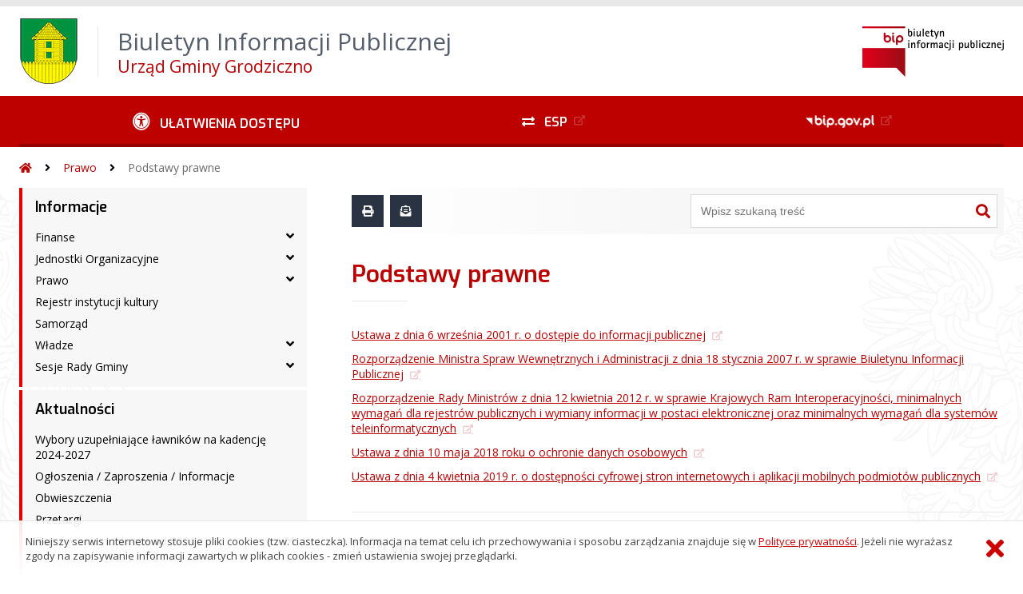

--- FILE ---
content_type: text/html; charset=UTF-8
request_url: https://grodziczno.biuletyn.net/?bip=1&cid=6&bsc=N
body_size: 47091
content:
<!DOCTYPE HTML>
<html lang="pl">
<head>
<meta charset="UTF-8">
<meta name="Viewport" content="width=device-width, initial-scale=1.0, maximum-scale=2.0">
<meta name="HandheldFriendly" content="True">
<link rel="preload" href="lib/jquery-3.6.0/jquery-3.6.0.min.js" as="script"><script src="lib/jquery-3.6.0/jquery-3.6.0.min.js"></script>
<link rel="preload" href="lib/core.js" as="script"><script src="lib/core.js?20220920"></script>
<link rel="preload" href="lib/advajax.js" as="script"><script src="lib/advajax.js"></script>
<link rel="preload" href="lib/js_functions.js" as="script"><script src="lib/js_functions.js"></script>
<link rel="preload" href="css/fontawesome-free-5.10.0-web/css/fontawesome.min.css" as="style"><link rel="stylesheet" href="css/fontawesome-free-5.10.0-web/css/fontawesome.min.css">
<link rel="preload" href="css/fontawesome-free-5.10.0-web/webfonts/fa-solid-900.woff2" as="font" type="font/woff2">
<link rel="preload" href="css/fontawesome-free-5.10.0-web/webfonts/fa-brands-400.woff2" as="font" type="font/woff2">
<link rel="preload" href="css/fontawesome-free-5.10.0-web/css/brands.min.css" as="style"><link rel="stylesheet" href="css/fontawesome-free-5.10.0-web/css/brands.min.css">
<link rel="preload" href="css/fontawesome-free-5.10.0-web/css/solid.min.css" as="style"><link rel="stylesheet" href="css/fontawesome-free-5.10.0-web/css/solid.min.css">
<link rel="preconnect" href="https://fonts.googleapis.com">
<link rel="preconnect" href="https://fonts.gstatic.com" crossorigin>
<link rel="preload" href="https://fonts.googleapis.com/css2?family=Archivo+Black&amp;family=Exo:ital,wght@0,300;0,400;0,500;0,600;0,700;0,800;0,900;1,300;1,400;1,500;1,600;1,700;1,800;1,900&amp;family=Open+Sans:ital,wght@0,300;0,400;0,600;0,700;0,800;1,300;1,400;1,600;1,700;1,800&amp;display=swap" as="style">
<link href="https://fonts.googleapis.com/css2?family=Archivo+Black&amp;family=Exo:ital,wght@0,300;0,400;0,500;0,600;0,700;0,800;0,900;1,300;1,400;1,500;1,600;1,700;1,800;1,900&amp;family=Open+Sans:ital,wght@0,300;0,400;0,600;0,700;0,800;1,300;1,400;1,600;1,700;1,800&amp;display=swap" rel="stylesheet">
<link rel="preload" href="css/app.css?20221024" as="style"><link rel="stylesheet" type="text/css" href="css/app.css?20221024">
<link rel="preload" href="css/aktualnosci.css?20220920" as="style"><link rel="stylesheet" type="text/css" href="css/aktualnosci.css?20220920">
<link rel="preload" href="css/form.css?20220920" as="style"><link rel="stylesheet" type="text/css" href="css/form.css?20220920">
<link rel="preload" href="css/menu-dol.css?20220920" as="style"><link rel="stylesheet" type="text/css" href="css/menu-dol.css?20220920">
<link rel="preload" href="css/menu-gora.css?20220920" as="style"><link rel="stylesheet" type="text/css" href="css/menu-gora.css?20220920">
<link rel="preload" href="css/menu-lewe.css?20220920" as="style"><link rel="stylesheet" type="text/css" href="css/menu-lewe.css?20220920">
<link rel="preload" href="css/menu-mobilne.css?20220920" as="style"><link rel="stylesheet" type="text/css" href="css/menu-mobilne.css?20220920">
<link rel="preload" href="css/menu-wysuwane.css?20220920" as="style"><link rel="stylesheet" type="text/css" href="css/menu-wysuwane.css?20220920">
<link rel="preload" href="css/polec.css?20220920" as="style"><link rel="stylesheet" type="text/css" href="css/polec.css?20220920">
<link rel="preload" href="css/popup.css?20220920" as="style"><link rel="stylesheet" type="text/css" href="css/popup.css?20220920">
<link rel="preload" href="css/skiplinki.css?20220920" as="style"><link rel="stylesheet" type="text/css" href="css/skiplinki.css?20220920">
<link rel="preload" href="css/stopka.css?20220920" as="style"><link rel="stylesheet" type="text/css" href="css/stopka.css?20220920">
<link rel="preload" href="css/trak.css?20220920" as="style"><link rel="stylesheet" type="text/css" href="css/trak.css?20220920">
<link rel="preload" href="css/szkielet.css" as="style"><link rel="stylesheet" type="text/css" href="css/szkielet.css?20220920">
<link rel="preload" href="css/tresc.css?20220920" as="style"><link rel="stylesheet" type="text/css" href="css/tresc.css?20220920">
<link rel="preload" href="css/rwd.css?20220920" as="style"><link rel="stylesheet" type="text/css" href="css/rwd.css?20220920">
<link rel="preload" href="css/kolor.css?20221024" as="style"><link rel="stylesheet" type="text/css" href="css/kolor.css?20221024">
<meta property="og:url" content="http:grodziczno.biuletyn.net">
<meta property="og:type" content="website">
<meta property="og:title" content="Biuletyn Informacji Publicznej Urząd Gminy Grodziczno">
<meta property="og:description" content="Podstawy prawne - BIP - Urząd Gminy Grodziczno">
<meta property="og:image" content="pwa/share.jpg">
<link rel="icon" type="image/png" sizes="64x64" href="gfx/icon-64.png">
<link rel="alternate" type="application/rss+xml" title="Biuletyn Informacji Publicznej Urząd Gminy Grodziczno" href="fls/bip_pliki/rss.xml">
<meta name="Keywords" content="">
<meta name="Description" content="Biuletyn Informacji Publicznej Urząd Gminy Grodziczno">
<title>Podstawy prawne, bieżące, menu 6 - BIP - Urząd Gminy Grodziczno</title>
</head>

<body>
	<span id="skip-start">Początek strony</span>
	<div class="skiplinki">
		<div><a href="#skip-start" accesskey="0">Wróć na początek strony <strong>Control</strong>+<strong>Option</strong>+<strong>0</strong></a></div>
		<div><a href="#skip-wyszukiwarka" accesskey="1">Przejdź do wyszukiwarki <strong>Control</strong>+<strong>Option</strong>+<strong>1</strong></a></div>
		<div><a href="#skip-tresc" accesskey="2">Przejdź do treści głównej <strong>Control</strong>+<strong>Option</strong>+<strong>2</strong></a></div>
		<div><a href="#skip-stopka" accesskey="3">Przejdź do danych kontaktowych <strong>Control</strong>+<strong>Option</strong>+<strong>3</strong></a></div>
		<div><a href="#skip-menugora" accesskey="4">Przejdź do menu górnego <strong>Control</strong>+<strong>Option</strong>+<strong>4</strong></a></div>
		<div><a href="#skip-menulewe" accesskey="5">Przejdź do menu lewego <strong>Control</strong>+<strong>Option</strong>+<strong>5</strong></a></div>
		<div><a href="#skip-menudol" accesskey="6">Przejdź do menu dolnego <strong>Control</strong>+<strong>Option</strong>+<strong>6</strong></a></div>
				<div><a href="?bip=1&amp;cid=10&amp;bsc=N" accesskey="8">Przejdź do mapy serwisu <strong>Control</strong>+<strong>Option</strong>+<strong>8</strong></a></div>
	</div>

  
	<span id="skip-menubok">Menu wysuwane</span>
	<nav class="menu-wysuwane">
		</nav>

	<div class="strona">
		<div class="pasek-gora">
			<div class="menu-mobile-button">
				<div class="hamburger"><span></span><span></span><span></span><span></span></div>
				<div>Menu</div>
			</div>
			<div class="logo-bip-mobilne"></div>
		</div>
		<header>
			<a class="logo-gora" href="//grodziczno.biuletyn.net" title="Odnośnik do strony startowej">
							<img src="gfx/herb.png" alt="Herb podmiotu">
							<span>
					<span>Biuletyn Informacji Publicznej</span>
					<strong>Urząd Gminy Grodziczno</strong>
				</span>
			</a>
			<div class="logo-bip-podstawowe"></div>
		</header>

		<span id="skip-menugora">Menu góra</span>
		<nav class="menu-gora-tlo" id="menu-gora">
			<ul class="menu-gora-1-poziom">
				<li>
          <button id="ulatwienia-dostepu"><span>Ułatwienia dostępu</span></button>
          <ul class="menu-gora-2-poziom">
          <li><button id="zmien-schemat" data-schemat="kontrast/"><span>Wersja kontrastowa</span></button></li>
          <li><button id="wielkosc-czcionki"><span>Powiększ czcionkę</span></button></li>
          <li><button id="odstep-akapity"><span>Odstępy między wierszami i akapitami</span></button></li>
          <li><button id="odstep-znaki"><span>Odstępy między wyrazami i znakami</span></button></li>
          <li><button id="wyroznienie-odnosnikow"><span>Wyróżnienie odnośników i przycisków</span></button></li>
          <li><button id="wyczysc-ustawienia"><span>Wyczyść ustawienia</span></button></li>
          </ul>
        </li>
				<li><a href="http://epuap.gov.pl" target="_blank" rel="external nofollow noreferrer" title="Odnośnik do zewnętrznej strony otworzy się w nowym oknie"><span class="menu-gora-1-poziom-esp">ESP</span></a></li>
				<li><a href="https://www.gov.pl/web/bip" target="_blank" rel="external nofollow noreferrer" title="Odnośnik do zewnętrznej strony otworzy się w nowym oknie"><img src="gfx/www_bip_kontrast.png" alt="Logo BIP"><span></span></a></li>
			</ul>
		</nav>

		<div class="trak-tlo">
			<a href="//grodziczno.biuletyn.net" title="Odnośnik do strony startowej"><em class="fas fa-home"></em><span>Strona startowa</span></a>
	<em class="fas fa-angle-right"></em><a href="?bip=1&amp;cid=20">Prawo</a>	<em class="fas fa-angle-right"></em><a href="?bip=1&amp;cid=6">Podstawy prawne</a>		</div>

		<main>
			<div class="main_srodek">
				<aside class="menu-lewe-tlo">
					<span id="skip-menulewe">Menu lewe</span>
					<nav class="menu-lewe" id="menu-lewe">
						<ul class="menu-lewe-1-poziom">
							<li class="rozwijka"><a href="?bip=1&amp;cid=1225&amp;bsc=N">Informacje</a>
<ul>
<li class="rozwijka"><a href="?bip=1&amp;cid=1186&amp;bsc=N">Finanse</a>
<ul>
<li><a href="?bip=1&amp;cid=1216&amp;bsc=N">Sprawozdania budżetowe oraz sprawozdania w zakresie operacji finansowych</a></li>
<li class="rozwijka"><a href="?bip=1&amp;cid=1299&amp;bsc=N">Sprawozdania finansowe</a>
<ul>
<li class="rozwijka"><a href="?bip=1&amp;cid=1300&amp;bsc=N">2018</a>
<ul>
<li><a href="?bip=1&amp;cid=1301&amp;bsc=N">Gmina Grodziczno</a></li>
<li><a href="?bip=1&amp;cid=1302&amp;bsc=N">Urząd Gminy w Grodzicznie</a></li>
<li><a href="?bip=1&amp;cid=1303&amp;bsc=N">Szkoła Podstawowa w Boleszynie</a></li>
<li><a href="?bip=1&amp;cid=1304&amp;bsc=N">Szkoła Podstawowa w Mrocznie</a></li>
<li><a href="?bip=1&amp;cid=1305&amp;bsc=N">Szkoła Podstawowa w Nowym Grodzicznie</a></li>
<li><a href="?bip=1&amp;cid=1306&amp;bsc=N">Szkoła Podstawowa w Zajączkowie</a></li>
<li><a href="?bip=1&amp;cid=1307&amp;bsc=N">Szkoła Podstawowa w Zwiniarzu</a></li>
</ul>
</li>
<li class="rozwijka"><a href="?bip=1&amp;cid=1337&amp;bsc=N">2019</a>
<ul>
<li><a href="?bip=1&amp;cid=1338&amp;bsc=N">Gmina Grodziczno</a></li>
<li><a href="?bip=1&amp;cid=1339&amp;bsc=N">Urząd Gminy w Grodzicznie</a></li>
<li><a href="?bip=1&amp;cid=1340&amp;bsc=N">Szkoła Podstawowa w Boleszynie</a></li>
<li><a href="?bip=1&amp;cid=1341&amp;bsc=N">Szkoła Podstawowa w Mrocznie</a></li>
<li><a href="?bip=1&amp;cid=1342&amp;bsc=N">Szkoła Podstawowa w Nowym Grodzicznie</a></li>
<li><a href="?bip=1&amp;cid=1343&amp;bsc=N">Szkoła Podstawowa w Zajączkowie</a></li>
<li><a href="?bip=1&amp;cid=1344&amp;bsc=N">Szkoła Podstawowa w Zwiniarzu</a></li>
<li><a href="?bip=1&amp;cid=1345&amp;bsc=N">GOPS Grodziczno</a></li>
</ul>
</li>
<li class="rozwijka"><a href="?bip=1&amp;cid=1373&amp;bsc=N">2020</a>
<ul>
<li><a href="?bip=1&amp;cid=1374&amp;bsc=N">Gmina Grodziczno</a></li>
<li><a href="?bip=1&amp;cid=1375&amp;bsc=N">Urząd Gminy w Grodzicznie</a></li>
<li><a href="?bip=1&amp;cid=1376&amp;bsc=N">Szkoła Podstawowa w Boleszynie</a></li>
<li><a href="?bip=1&amp;cid=1377&amp;bsc=N">Szkoła Podstawowa w Mrocznie</a></li>
<li><a href="?bip=1&amp;cid=1378&amp;bsc=N">Szkoła Podstawowa w Nowym Grodzicznie</a></li>
<li><a href="?bip=1&amp;cid=1379&amp;bsc=N">Szkoła Podstawowa w Zajączkowie</a></li>
<li><a href="?bip=1&amp;cid=1380&amp;bsc=N">Szkoła Podstawowa w Zwiniarzu</a></li>
<li><a href="?bip=1&amp;cid=1381&amp;bsc=N">GOPS Grodziczno</a></li>
</ul>
</li>
<li class="rozwijka"><a href="?bip=1&amp;cid=1389&amp;bsc=N">2021</a>
<ul>
<li><a href="?bip=1&amp;cid=1390&amp;bsc=N">Gmina Grodziczno</a></li>
<li><a href="?bip=1&amp;cid=1391&amp;bsc=N">Urząd Gminy w Grodzicznie</a></li>
<li><a href="?bip=1&amp;cid=1392&amp;bsc=N">Szkoła Podstawowa w Boleszynie</a></li>
<li><a href="?bip=1&amp;cid=1393&amp;bsc=N">Szkoła Podstawowa w Mrocznie</a></li>
<li><a href="?bip=1&amp;cid=1394&amp;bsc=N">Szkoła Podstawowa w Nowym Grodzicznie</a></li>
<li><a href="?bip=1&amp;cid=1395&amp;bsc=N">Szkoła Podstawowa w Zajączkowie</a></li>
<li><a href="?bip=1&amp;cid=1396&amp;bsc=N">Szkoła Podstawowa w Zwiniarzu</a></li>
<li><a href="?bip=1&amp;cid=1397&amp;bsc=N">GOPS Grodziczno</a></li>
</ul>
</li>
<li class="rozwijka"><a href="?bip=1&amp;cid=1402&amp;bsc=N">2022</a>
<ul>
<li><a href="?bip=1&amp;cid=1403&amp;bsc=N">Gmina Grodziczno</a></li>
<li><a href="?bip=1&amp;cid=1404&amp;bsc=N">Urząd Gminy w Grodzicznie</a></li>
<li><a href="?bip=1&amp;cid=1405&amp;bsc=N">Szkoła Podstawowa w Boleszynie</a></li>
<li><a href="?bip=1&amp;cid=1406&amp;bsc=N">Szkoła Podstawowa w Mrocznie</a></li>
<li><a href="?bip=1&amp;cid=1407&amp;bsc=N">Szkoła Podstawowa w Nowym Grodzicznie</a></li>
<li><a href="?bip=1&amp;cid=1408&amp;bsc=N">Szkoła Podstawowa w Zajączkowie</a></li>
<li><a href="?bip=1&amp;cid=1409&amp;bsc=N">Szkoła Podstawowa w Zwiniarzu</a></li>
<li><a href="?bip=1&amp;cid=1410&amp;bsc=N">GOPS Grodziczno</a></li>
</ul>
</li>
<li class="rozwijka"><a href="?bip=1&amp;cid=1426&amp;bsc=N">2023</a>
<ul>
<li><a href="?bip=1&amp;cid=1427&amp;bsc=N">Gmina Grodziczno</a></li>
<li><a href="?bip=1&amp;cid=1428&amp;bsc=N">Urząd Gminy w Grodzicznie</a></li>
<li><a href="?bip=1&amp;cid=1429&amp;bsc=N">Szkoła Podstawowa w Boleszynie</a></li>
<li><a href="?bip=1&amp;cid=1430&amp;bsc=N">Szkoła Podstawowa w Mrocznie</a></li>
<li><a href="?bip=1&amp;cid=1431&amp;bsc=N">Szkoła Podstawowa w Nowym Grodzicznie</a></li>
<li><a href="?bip=1&amp;cid=1432&amp;bsc=N">Szkoła Podstawowa w Zajączkowie</a></li>
<li><a href="?bip=1&amp;cid=1433&amp;bsc=N">Szkoła Podstawowa w Zwiniarzu</a></li>
<li><a href="?bip=1&amp;cid=1434&amp;bsc=N">GOPS Grodziczno</a></li>
</ul>
</li>
<li class="rozwijka"><a href="?bip=1&amp;cid=1447&amp;bsc=N">2024</a>
<ul>
<li><a href="?bip=1&amp;cid=1448&amp;bsc=N">Gmina Grodziczno</a></li>
<li><a href="?bip=1&amp;cid=1449&amp;bsc=N">Urząd Gminy w Grodzicznie</a></li>
<li><a href="?bip=1&amp;cid=1450&amp;bsc=N">Szkoła Podstawowa w Boleszynie</a></li>
<li><a href="?bip=1&amp;cid=1451&amp;bsc=N">Szkoła Podstawowa w Mrocznie</a></li>
<li><a href="?bip=1&amp;cid=1452&amp;bsc=N">Szkoła Podstawowa w Nowym Grodzicznie</a></li>
<li><a href="?bip=1&amp;cid=1453&amp;bsc=N">Szkoła Podstawowa w Zajączkowie</a></li>
<li><a href="?bip=1&amp;cid=1454&amp;bsc=N">Szkoła Podstawowa w Zwiniarzu</a></li>
<li><a href="?bip=1&amp;cid=1455&amp;bsc=N">GOPS Grodziczno</a></li>
</ul>
</li>
</ul>
</li>
<li><a href="?bip=1&amp;cid=1187&amp;bsc=N">Budżet 2004</a></li>
<li><a href="?bip=1&amp;cid=1205&amp;bsc=N">Budżet 2005</a></li>
<li><a href="?bip=1&amp;cid=1206&amp;bsc=N">Budżet 2006</a></li>
<li><a href="?bip=1&amp;cid=1213&amp;bsc=N">Budżet 2007</a></li>
<li><a href="?bip=1&amp;cid=1214&amp;bsc=N">Budżet 2008</a></li>
<li><a href="?bip=1&amp;cid=1223&amp;bsc=N">Budżet 2009</a></li>
<li><a href="?bip=1&amp;cid=1224&amp;bsc=N">Budżet 2010</a></li>
<li><a href="?bip=1&amp;cid=1230&amp;bsc=N">Budżet 2011</a></li>
<li><a href="?bip=1&amp;cid=1234&amp;bsc=N">Budżet 2012</a></li>
<li><a href="?bip=1&amp;cid=1237&amp;bsc=N">Budżet 2013</a></li>
<li><a href="?bip=1&amp;cid=1241&amp;bsc=N">Budżet 2014</a></li>
<li><a href="?bip=1&amp;cid=1245&amp;bsc=N">Budżet 2015</a></li>
<li><a href="?bip=1&amp;cid=1254&amp;bsc=N">Budżet 2016</a></li>
<li><a href="?bip=1&amp;cid=1257&amp;bsc=N">Budżet 2017</a></li>
<li><a href="?bip=1&amp;cid=1261&amp;bsc=N">Budżet 2018</a></li>
<li><a href="?bip=1&amp;cid=1286&amp;bsc=N">Budżet 2019</a></li>
<li><a href="?bip=1&amp;cid=1329&amp;bsc=N">Budżet 2020</a></li>
<li><a href="?bip=1&amp;cid=1361&amp;bsc=N">Budżet 2021</a></li>
<li><a href="?bip=1&amp;cid=1384&amp;bsc=N">Budżet 2022</a></li>
<li><a href="?bip=1&amp;cid=1401&amp;bsc=N">Budżet 2023</a></li>
<li><a href="?bip=1&amp;cid=1416&amp;bsc=N">Budżet 2024</a></li>
<li><a href="?bip=1&amp;cid=1440&amp;bsc=N">Budżet 2025</a></li>
<li><a href="?bip=1&amp;cid=1459&amp;bsc=N">Budżet 2026</a></li>
</ul>
</li>
<li class="rozwijka"><a href="?bip=1&amp;cid=1189&amp;bsc=N">Jednostki Organizacyjne</a>
<ul>
<li><a href="?bip=1&amp;cid=1195&amp;bsc=N">Biblioteka</a></li>
<li><a href="?bip=1&amp;cid=1193&amp;bsc=N">Zdrowie</a></li>
</ul>
</li>
<li class="rozwijka"><a href="?bip=1&amp;cid=1158&amp;bsc=N">Prawo</a>
<ul>
<li><a href="?bip=1&amp;cid=1194&amp;bsc=N">Komórki organizacyjne</a></li>
<li><a href="?bip=1&amp;cid=1190&amp;bsc=N">Oświadczenia majątkowe</a></li>
<li><a href="?bip=1&amp;cid=1191&amp;bsc=N">Plan Rozwoju Lokalnego Gminy Grodziczno</a></li>
<li><a href="?bip=1&amp;cid=1159&amp;bsc=N">Regulaminy</a></li>
<li><a href="?bip=1&amp;cid=1182&amp;bsc=N">Statut</a></li>
<li><a href="https://grodziczno.biuletyn.net/?bip=2&cid=1196&id=8101" target="_blank" rel="external noreferrer" title="Odnośnik do zewnętrznej strony otworzy się w nowym oknie">Strategii Rozwoju Społeczno - Gospodarczego Gminy Grodziczno na lata 2015 - 2025</a></li>
</ul>
</li>
<li><a href="?bip=1&amp;cid=1263&amp;bsc=N">Rejestr instytucji kultury</a></li>
<li><a href="?bip=1&amp;cid=1181&amp;bsc=N">Samorząd</a></li>
<li class="rozwijka"><a href="?bip=1&amp;cid=1160&amp;bsc=N">Władze</a>
<ul>
<li><a href="?bip=1&amp;cid=1183&amp;bsc=N">Rada Gminy</a></li>
<li><a href="?bip=1&amp;cid=1184&amp;bsc=N">Komisje Rady</a></li>
<li><a href="?bip=1&amp;cid=1161&amp;bsc=N">Wójt</a></li>
<li><a href="?bip=1&amp;cid=1163&amp;bsc=N">Sekretarz</a></li>
<li><a href="?bip=1&amp;cid=1164&amp;bsc=N">Skarbnik</a></li>
<li><a href="?bip=1&amp;cid=1188&amp;bsc=N">Sołectwa</a></li>
<li><a href="?bip=1&amp;cid=1330&amp;bsc=N">Kontrola zarządcza</a></li>
</ul>
</li>
<li class="rozwijka"><a href="?bip=1&amp;cid=1209&amp;bsc=N">Sesje Rady Gminy</a>
<ul>
<li><a href="?bip=1&amp;cid=1212&amp;bsc=N">2006</a></li>
<li><a href="?bip=1&amp;cid=1210&amp;bsc=N">2007</a></li>
<li><a href="?bip=1&amp;cid=1211&amp;bsc=N">2008</a></li>
<li><a href="?bip=1&amp;cid=1215&amp;bsc=N">2009</a></li>
<li><a href="?bip=1&amp;cid=1221&amp;bsc=N">2010</a></li>
<li><a href="?bip=1&amp;cid=1229&amp;bsc=N">2011</a></li>
<li><a href="?bip=1&amp;cid=1236&amp;bsc=N">2012</a></li>
<li><a href="?bip=1&amp;cid=1239&amp;bsc=N">2013</a></li>
<li><a href="?bip=1&amp;cid=1242&amp;bsc=N">2014</a></li>
<li><a href="?bip=1&amp;cid=1246&amp;bsc=N">2015</a></li>
<li><a href="?bip=1&amp;cid=1256&amp;bsc=N">2016</a></li>
<li><a href="?bip=1&amp;cid=1260&amp;bsc=N">2017</a></li>
<li><a href="?bip=1&amp;cid=1264&amp;bsc=N">2018</a></li>
<li><a href="?bip=1&amp;cid=1290&amp;bsc=N">2019</a></li>
<li><a href="?bip=1&amp;cid=1332&amp;bsc=N">2020</a></li>
<li><a href="?bip=1&amp;cid=1382&amp;bsc=N">2021</a></li>
<li><a href="?bip=1&amp;cid=1388&amp;bsc=N">2022</a></li>
<li><a href="?bip=1&amp;cid=1412&amp;bsc=N">2023</a></li>
<li><a href="?bip=1&amp;cid=1436&amp;bsc=N">2024</a></li>
<li><a href="?bip=1&amp;cid=1445&amp;bsc=N">2025</a></li>
</ul>
</li>
</ul>
</li>
<li class="rozwijka"><a href="?bip=1&amp;cid=1226&amp;bsc=N">Aktualności</a>
<ul>
<li><a href="?bip=1&amp;cid=1418&amp;bsc=N">Wybory uzupełniające ławników na kadencję 2024-2027</a></li>
<li><a href="?bip=1&amp;cid=1204&amp;bsc=N">Ogłoszenia / Zaproszenia / Informacje</a></li>
<li><a href="?bip=1&amp;cid=1175&amp;bsc=N">Obwieszczenia</a></li>
<li><a href="?bip=1&amp;cid=1165&amp;bsc=N">Przetargi</a></li>
<li class="rozwijka"><a href="?bip=1&amp;cid=1364&amp;bsc=N">Zamówienia publiczne od 2021</a>
<ul>
<li><a href="https://platformazakupowa.pl/pn/ug_grodziczno" target="_blank" rel="external noreferrer" title="Odnośnik do zewnętrznej strony otworzy się w nowym oknie">Platforma zakupowa</a></li>
<li class="rozwijka"><a href="?bip=1&amp;cid=1366&amp;bsc=N">Plan zamówień publicznych</a>
<ul>
<li><a href="?bip=1&amp;cid=1367&amp;bsc=N">2021</a></li>
<li><a href="?bip=1&amp;cid=1386&amp;bsc=N">2022</a></li>
<li><a href="https://platformazakupowa.pl/pn/ug_grodziczno/proceedings/plan?planForYears=2023" target="_blank" rel="external noreferrer" title="Odnośnik do zewnętrznej strony otworzy się w nowym oknie">2023</a></li>
<li><a href="https://platformazakupowa.pl/pn/ug_grodziczno/proceedings/plan?planForYears=2024" target="_blank" rel="external noreferrer" title="Odnośnik do zewnętrznej strony otworzy się w nowym oknie">2024</a></li>
<li><a href="https://platformazakupowa.pl/pn/ug_grodziczno/proceedings/plan?planForYears=2025" target="_blank" rel="external noreferrer" title="Odnośnik do zewnętrznej strony otworzy się w nowym oknie">2025</a></li>
<li><a href="https://platformazakupowa.pl/pn/ug_grodziczno/proceedings/plan" target="_blank" rel="external noreferrer" title="Odnośnik do zewnętrznej strony otworzy się w nowym oknie">2026</a></li>
</ul>
</li>
<li class="rozwijka"><a href="?bip=1&amp;cid=1368&amp;bsc=N">Informacje o zawartych umowach z wykonawcami na realizację zamówienia publicznego powyżej 10 tys. zł netto</a>
<ul>
<li><a href="?bip=1&amp;cid=1369&amp;bsc=N">2021</a></li>
<li><a href="?bip=1&amp;cid=1385&amp;bsc=N">2022</a></li>
<li><a href="?bip=1&amp;cid=1413&amp;bsc=N">2023</a></li>
<li><a href="?bip=1&amp;cid=1419&amp;bsc=N">2024</a></li>
<li><a href="?bip=1&amp;cid=1444&amp;bsc=N">2025</a></li>
<li><a href="?bip=1&amp;cid=1466&amp;bsc=N">2026</a></li>
</ul>
</li>
<li class="rozwijka"><a href="?bip=1&amp;cid=1465&amp;bsc=N">Informacje o zawartych umowach z wykonawcami na realizację zamówienia publicznego powyżej 20 tys. zł netto</a>
<ul>
<li><a href="?bip=1&amp;cid=1468&amp;bsc=N">2026</a></li>
</ul>
</li>
</ul>
</li>
<li class="rozwijka"><a href="?bip=1&amp;cid=1252&amp;bsc=N">Zamówienia publiczne do 2020</a>
<ul>
<li><a href="?bip=1&amp;cid=1250&amp;bsc=N">Zamówienia do 30 tys. euro</a></li>
<li class="rozwijka"><a href="?bip=1&amp;cid=1251&amp;bsc=N">Zamówienia powyżej 30 tys. euro</a>
<ul>
<li><a href="?bip=1&amp;cid=1360&amp;bsc=N">Dostawa materiałów do remontu dróg gminnych na terenie Gminy Grodziczno (III)</a></li>
<li><a href="?bip=1&amp;cid=1359&amp;bsc=N">Świadczenie usług transportowych V</a></li>
<li><a href="?bip=1&amp;cid=1358&amp;bsc=N">Świadczenie usług transportowych IV</a></li>
<li><a href="?bip=1&amp;cid=1357&amp;bsc=N">Świadczenie usług transportowych III</a></li>
<li><a href="?bip=1&amp;cid=1355&amp;bsc=N">Świadczenie usług transportowych II</a></li>
<li><a href="?bip=1&amp;cid=1354&amp;bsc=N">Świadczenie usług transportowych</a></li>
<li><a href="?bip=1&amp;cid=1353&amp;bsc=N">Przebudowa drogi dojazdowej do gruntów rolnych w miejscowości Lorki na działce 126/1 obr. Lorki o dł.0,3km</a></li>
<li><a href="?bip=1&amp;cid=1352&amp;bsc=N">Przebudowa drogi gminnej nr 183029N Rumienica - Zwiniarz - Hartowiec na odcinku Zwiniarz - Hartowiec</a></li>
<li><a href="?bip=1&amp;cid=1351&amp;bsc=N">Udzielenie i obsługa kredytu długoterminowego</a></li>
<li><a href="?bip=1&amp;cid=1349&amp;bsc=N">Przebudowa drogi dojazdowej do gruntów rolnych w miejscowości Trzcin na działce 154 obręb Trzcin</a></li>
<li><a href="?bip=1&amp;cid=1348&amp;bsc=N">Cyfrowe usługi w zakresie udostępniania informacji publicznej gminy Grodziczno</a></li>
<li><a href="?bip=1&amp;cid=1347&amp;bsc=N">Doprowadzenie do należytego stanu technicznego osiedlowego ciągu komunikacyjnego na dz. 420/5 obręb Montowo w miejscowości Katlewo</a></li>
<li><a href="?bip=1&amp;cid=1320&amp;bsc=N">Budowa budynku świetlicy wiejskiej w Rynku II</a></li>
<li><a href="?bip=1&amp;cid=1336&amp;bsc=N">Budowa dojścia do peronu nr 2 na P.O. Montowo na linii kolejowej E-65 Warszawa-Gdynia</a></li>
<li><a href="?bip=1&amp;cid=1311&amp;bsc=N">Budowa i doposażenie placów zabaw i siłowni terenowych na terenie Gminy Grodziczno</a></li>
<li><a href="?bip=1&amp;cid=1323&amp;bsc=N">Budowa ogólnodostępnego kompleksu sportowego w Mrocznie</a></li>
<li><a href="?bip=1&amp;cid=1333&amp;bsc=N">Dostawa materiałów do remontu dróg gminnych na terenie Gminy Grodziczno (2020)</a></li>
<li><a href="?bip=1&amp;cid=1335&amp;bsc=N">Dostawa materiałów do remontu dróg gminnych na terenie Gminy Grodziczno 2/2020</a></li>
<li><a href="?bip=1&amp;cid=1328&amp;bsc=N">Przebudowa drogi gminnej 183024N Trzcin-Chełsty</a></li>
<li><a href="?bip=1&amp;cid=1318&amp;bsc=N">Przebudowa drogi gminnej nr 183012N Mroczno-Trzcin</a></li>
<li><a href="?bip=1&amp;cid=1317&amp;bsc=N">Przebudowa drogi gminnej nr 183030N Rynek-Hartowiec</a></li>
<li><a href="?bip=1&amp;cid=1326&amp;bsc=N">Przebudowa mostu drewnianego na most żelbetowy przez Wel w miejscowości Trzcin</a></li>
<li><a href="?bip=1&amp;cid=1327&amp;bsc=N">Rozbudowa z przebudową i remontem świetlicy wiejskiej w Montowie z przystosowaniem dla potrzeb seniorów i osób niepełnosprawnych</a></li>
<li><a href="?bip=1&amp;cid=1324&amp;bsc=N">Udzielenie i obsługa kredytu długoterminowego II</a></li>
<li><a href="?bip=1&amp;cid=1296&amp;bsc=N">(2) Dostawa materiałów do remontu dróg gminnych na terenie Gminy Grodziczno</a></li>
<li><a href="?bip=1&amp;cid=1315&amp;bsc=N">Budowa budynku świetlicy wiejskiej w Rynku</a></li>
<li><a href="?bip=1&amp;cid=1293&amp;bsc=N">Budowa ogólnodostępnego kompleksu sportowego w Mrocznie</a></li>
<li><a href="?bip=1&amp;cid=1308&amp;bsc=N">Doprowadzenie do należytego stanu technicznego ciągu komunikacyjnego, pieszo jezdnego, zlokalizowanego w granicach działki nr 420/20 w Katlewie</a></li>
<li><a href="?bip=1&amp;cid=1295&amp;bsc=N">Dostawa materiałów do remontu dróg gminnych na terenie Gminy Grodziczno</a></li>
<li><a href="?bip=1&amp;cid=1272&amp;bsc=N">Przebudowa drogi dojazdowej do gruntów rolnych w miejscowości Mroczenko</a></li>
<li><a href="?bip=1&amp;cid=1285&amp;bsc=N">Przebudowa drogi dojazdowej do gruntów rolnych w miejscowości Mroczenko 2</a></li>
<li><a href="?bip=1&amp;cid=1294&amp;bsc=N">Przebudowa drogi gminnej nr 183033N Montowo-Linowiec</a></li>
<li><a href="?bip=1&amp;cid=1313&amp;bsc=N">Przebudowa i termomodernizacja budynku administracyjnego Urzędu Gminy Grodziczno</a></li>
<li><a href="?bip=1&amp;cid=1267&amp;bsc=N">Remont dróg na terenie Gminy Grodziczno</a></li>
<li><a href="?bip=1&amp;cid=1265&amp;bsc=N">Rozbudowa z przebudową budynku szkoły w Zajączkowie wraz z niezbędną infrastrukturą techniczną</a></li>
<li><a href="?bip=1&amp;cid=1314&amp;bsc=N">Świadczenie usług transportowych</a></li>
<li><a href="?bip=1&amp;cid=1273&amp;bsc=N">Świadczenie usług transportowych</a></li>
<li><a href="?bip=1&amp;cid=1277&amp;bsc=N">Świadczenie usług transportowych 2</a></li>
<li><a href="?bip=1&amp;cid=1284&amp;bsc=N">Świadczenie usług transportowych 3</a></li>
<li><a href="?bip=1&amp;cid=1319&amp;bsc=N">Świadczenie usług transportowych II 2019</a></li>
<li><a href="?bip=1&amp;cid=1266&amp;bsc=N">Termomodernizacja budynku Szkoły Podstawowej w Zajączkowie</a></li>
<li><a href="?bip=1&amp;cid=1309&amp;bsc=N">Ubezpieczenie mienia i odpowiedzialności zamawiającego</a></li>
<li><a href="?bip=1&amp;cid=1322&amp;bsc=N">Udzielenie i obsługa kredytu długoterminowego</a></li>
<li><a href="?bip=1&amp;cid=1271&amp;bsc=N">Udzielenie i obsługa kredytu długoterminowego</a></li>
</ul>
</li>
<li class="rozwijka"><a href="?bip=1&amp;cid=1258&amp;bsc=N">Plan zamówień publicznych</a>
<ul>
<li><a href="?bip=1&amp;cid=1259&amp;bsc=N">2017</a></li>
<li><a href="?bip=1&amp;cid=1262&amp;bsc=N">2018</a></li>
<li><a href="?bip=1&amp;cid=1292&amp;bsc=N">2019</a></li>
<li><a href="?bip=1&amp;cid=1331&amp;bsc=N">2020</a></li>
<li><a href="?bip=1&amp;cid=1371&amp;bsc=N">2021</a></li>
</ul>
</li>
</ul>
</li>
<li><a href="?bip=1&amp;cid=1233&amp;bsc=N">Praca</a></li>
<li><a href="?bip=1&amp;cid=1219&amp;bsc=N">Projekty uchwał</a></li>
<li><a href="?bip=1&amp;cid=1196&amp;bsc=N">Uchwały Rady</a></li>
<li><a href="?bip=1&amp;cid=1298&amp;bsc=N">Interpelacje i wnioski</a></li>
<li class="rozwijka"><a href="?bip=1&amp;cid=1288&amp;bsc=N">Wyniki głosowań imiennych Sesji Rady Gminy</a>
<ul>
<li><a href="?bip=1&amp;cid=1289&amp;bsc=N">Kadencja Rady Gminy 2018-2024</a></li>
<li><a href="?bip=1&amp;cid=1435&amp;bsc=N">Kadencja Rady Gminy 2024-2029</a></li>
</ul>
</li>
<li><a href="?bip=1&amp;cid=1192&amp;bsc=N">Zarządzenia Wójta</a></li>
<li><a href="?bip=1&amp;cid=1443&amp;bsc=N">Wybory Prezydenckie 2025</a></li>
<li class="rozwijka"><a href="?bip=1&amp;cid=1249&amp;bsc=N">Wybory</a>
<ul>
<li><a href="?bip=1&amp;cid=1425&amp;bsc=N">Wybory do Parlamentu Europejskiego 2024</a></li>
<li><a href="?bip=1&amp;cid=1417&amp;bsc=N">Wybory samorządowe 2024</a></li>
<li><a href="?bip=1&amp;cid=1414&amp;bsc=N">Wybory do Sejmu i Senatu 2023</a></li>
<li><a href="?bip=1&amp;cid=1334&amp;bsc=N">Wybory Prezydenta Rzeczypospolitej Polskiej 2020</a></li>
<li><a href="?bip=1&amp;cid=1399&amp;bsc=N">Wybory uzupełniające do Rady Gminy w okręgu wyborczym nr 7 i 11</a></li>
<li><a href="?bip=1&amp;cid=1207&amp;bsc=N">Wybory 2006</a></li>
<li><a href="?bip=1&amp;cid=1208&amp;bsc=N">Wybory 2007</a></li>
<li><a href="?bip=1&amp;cid=1232&amp;bsc=N">Wybory 2011</a></li>
<li><a href="?bip=1&amp;cid=1244&amp;bsc=N">Wybory 2014</a></li>
<li><a href="?bip=1&amp;cid=1248&amp;bsc=N">Wybory 2015</a></li>
<li><a href="?bip=1&amp;cid=1243&amp;bsc=N">Wybory do Parlamentu Europejskiego 2014</a></li>
<li><a href="?bip=1&amp;cid=1276&amp;bsc=N">Wybory 2018</a></li>
<li><a href="?bip=1&amp;cid=1297&amp;bsc=N">Wybory do Parlamentu Europejskiego 2019</a></li>
<li><a href="?bip=1&amp;cid=1321&amp;bsc=N">Wybory do Sejmu i Senatu 2019</a></li>
<li><a href="?bip=1&amp;cid=1316&amp;bsc=N">Wybory uzupełniające do Rady Gminy w okręgu wyborczym nr 2</a></li>
<li><a href="?bip=1&amp;cid=1325&amp;bsc=N">Wybory uzupełniające do Rady Gminy w okręgu wyborczym nr 4</a></li>
<li><a href="?bip=1&amp;cid=1387&amp;bsc=N">Wybory uzupełniające do Rady Gminy w okręgu wyborczym nr 13</a></li>
</ul>
</li>
<li><a href="?bip=1&amp;cid=1350&amp;bsc=N">Powszechny spis rolny 2020</a></li>
<li><a href="?bip=1&amp;cid=1370&amp;bsc=N">Spis Powszechny Ludności i Mieszkań 2021</a></li>
<li><a href="?bip=1&amp;cid=1218&amp;bsc=N">Organizacje pozarządowe</a></li>
<li><a href="?bip=1&amp;cid=1356&amp;bsc=N">Petycje, wnioski o udostępnienie informacji publicznej</a></li>
<li><a href="?bip=1&amp;cid=1310&amp;bsc=N">Raport o stanie Gminy Grodziczno</a></li>
<li><a href="?bip=1&amp;cid=1222&amp;bsc=N">Protokoły z kontroli</a></li>
<li><a href="?bip=1&amp;cid=1238&amp;bsc=N">Harmonogram odbioru odpadów komunalnych</a></li>
<li><a href="http://epuap.gov.pl/wps/portal/E2_OpisUslugi?searchEngine=true&opisId=3091&kartaId=40341&pE2SHHlWords=grodziczno" target="_blank" rel="external noreferrer" title="Odnośnik do zewnętrznej strony otworzy się w nowym oknie">epuap</a></li>
<li><a href="?bip=1&amp;cid=1274&amp;bsc=N">Plany, strategie</a></li>
<li><a href="https://esesja.tv/transmisje_z_obrad/2362/rada-gminy-grodziczno.htm" target="_blank" rel="external noreferrer" title="Odnośnik do zewnętrznej strony otworzy się w nowym oknie">Sesje online</a></li>
<li><a href="http://platformazakupowa.pl/ug_grodziczno" target="_blank" rel="external noreferrer" title="Odnośnik do zewnętrznej strony otworzy się w nowym oknie">Platforma zakupowa</a></li>
<li><a href="?bip=1&amp;cid=1363&amp;bsc=N">Plany miejscowe</a></li>
<li><a href="?bip=1&amp;cid=1312&amp;bsc=N">Wybór ławników</a></li>
<li><a href="https://sip.gison.pl/grodziczno" target="_blank" rel="external noreferrer" title="Odnośnik do zewnętrznej strony otworzy się w nowym oknie">System Informacji Przestrzennej Grodziczno</a></li>
<li class="rozwijka"><a href="?bip=1&amp;cid=1423&amp;bsc=N">Parafie</a>
<ul>
<li><a href="?bip=1&amp;cid=1421&amp;bsc=N">Zamówienia Parafia Grodziczno (1)</a></li>
<li><a href="?bip=1&amp;cid=1424&amp;bsc=N">Zamówienia Parafia Grodziczno (2)</a></li>
<li><a href="?bip=1&amp;cid=1422&amp;bsc=N">Zamówienia Parafia Zwiniarz</a></li>
<li><a href="?bip=1&amp;cid=1420&amp;bsc=N">Zamówienia Parafia Mroczno</a></li>
</ul>
</li>
<li><a href="?bip=1&amp;cid=1437&amp;bsc=N">Oświata</a></li>
<li><a href="?bip=1&amp;cid=1457&amp;bsc=N">Analiza zagrożeń wodnych Gminy Grodziczno 2025</a></li>
<li><a href="?bip=1&amp;cid=1461&amp;bsc=N">Konsultacje społeczne</a></li>
<li class="rozwijka"><a href="?bip=1&amp;cid=1462&amp;bsc=N">Zabytki</a>
<ul>
<li><a href="?bip=1&amp;cid=1463&amp;bsc=N">Gminna ewidencja zabytków</a></li>
</ul>
</li>
</ul>
</li>
<li class="rozwijka"><a href="?bip=1&amp;cid=1227&amp;bsc=N">Procedury</a>
<ul>
<li><a href="?bip=1&amp;cid=1179&amp;bsc=N">Udostępnianie danych</a></li>
<li><a href="?bip=1&amp;cid=1178&amp;bsc=N">Koncesje alkoholowe</a></li>
<li><a href="?bip=1&amp;cid=1177&amp;bsc=N">Inne</a></li>
<li><a href="?bip=1&amp;cid=1255&amp;bsc=N">Zawiadomienie o zamiarze zorganizowania zgromadzenia na terenie gminy</a></li>
<li><a href="?bip=1&amp;cid=1253&amp;bsc=N">Dofinansowanie kosztów kształcenia</a></li>
<li><a href="?bip=1&amp;cid=1176&amp;bsc=N">Ochrona Środowiska</a></li>
<li><a href="?bip=1&amp;cid=1174&amp;bsc=N">Planowanie i zagospodarowanie przestrzenne oraz budownictwo</a></li>
<li><a href="?bip=1&amp;cid=1173&amp;bsc=N">Podatki i opłaty lokalne</a></li>
<li><a href="?bip=1&amp;cid=1172&amp;bsc=N">Nieruchomości</a></li>
<li><a href="?bip=1&amp;cid=1171&amp;bsc=N">Mieszkania</a></li>
<li><a href="?bip=1&amp;cid=1170&amp;bsc=N">Dowody osobiste</a></li>
<li><a href="?bip=1&amp;cid=1169&amp;bsc=N">Meldunki</a></li>
<li><a href="?bip=1&amp;cid=1168&amp;bsc=N">Małżeństwa, narodziny, zgony</a></li>
<li><a href="?bip=1&amp;cid=1167&amp;bsc=N">Gospodarka komunalna</a></li>
<li><a href="?bip=1&amp;cid=1166&amp;bsc=N">Działalność gospodarcza</a></li>
<li><a href="?bip=1&amp;cid=1275&amp;bsc=N">Rejestr wyborców</a></li>
<li><a href="?bip=1&amp;cid=1270&amp;bsc=N">RODO</a></li>
<li><a href="?bip=1&amp;cid=1240&amp;bsc=N">Rolnictwo</a></li>
<li><a href="?bip=1&amp;cid=1441&amp;bsc=N">Sygnalista</a></li>
<li><a href="https://system.sios.pl/search/common" target="_blank" rel="external noreferrer" title="Odnośnik do zewnętrznej strony otworzy się w nowym oknie">Publicznie dostępny wykaz informacji o środowisku</a></li>
</ul>
</li>
<li class="rozwijka"><a href="?bip=1&amp;cid=1228&amp;bsc=N">Majątek publiczny</a>
<ul>
<li><a href="?bip=1&amp;cid=1197&amp;bsc=N">Majątek podmiotu</a></li>
<li><a href="?bip=1&amp;cid=1202&amp;bsc=N">Pomoc publiczna</a></li>
<li><a href="?bip=1&amp;cid=1203&amp;bsc=N">Ciężar publiczny</a></li>
<li><a href="?bip=1&amp;cid=1372&amp;bsc=N">Dostępność</a></li>
</ul>
</li>
<li><a href="?bip=1&amp;cid=1460&amp;bsc=N">Konsultacje społeczne</a></li>
						</ul>
					</nav>
									</aside>
				<div class="srodek-tlo">
					<div class="szukaj-drukuj-polec">
						<div class="strona-drukuj-polec-pdf-tlo">
	<button class="strona-drukuj" title="Wydrukuj stronę"></button>
	<button class="strona-polec" title="Poleć stronę znajomemu"></button>
	<!--
	<a class="strona-pdf" href="#" target="_blank" rel="external nofollow noreferrer">Pobierz stronę jako PDF</a>
	//-->
</div>
<div id="polec-blok" data-czas="0" class="polec-blok">
	<button id="polec-zamknij" class="polec-zamknij" title="Zamknij okno &#8222;Poleć stronę znajomemu&#8221;"></button>
	<div class="polec-tresc strona-tresc">
		<div class="strona-tytul2 modul-tytul2">Poleć stronę</div>
		<form name="polec-strone" id="polec-strone" method="POST" action="lib/mail.php">
			<div class="spaceline">
				<p><em>Zapraszam do obejrzenia strony <strong>&#8222;Podstawy prawne, bieżące, menu 6 - BIP - Urząd Gminy Grodziczno&#8221;</strong></em></p>
			</div>
			<div class="formline">
				<label for="do">Adres e-mail <span style="color: #B00000;" aria-hidden="true">*</span><span style="display: none;">(pole wymagane)</span></label>
				<input type="text" id="do" name="do" value="" required="">
			</div>
			<div class="formline">
				<label for="podpis">Podpis <span style="color: #B00000;" aria-hidden="true">*</span><span style="display: none;">(pole wymagane)</span></label>
				<input type="text" id="podpis" name="podpis" value="" required="">
			</div>
			<div class="spaceline">
				<p><em>Zabezpieczenie przed robotami.<br>Przepisz co drugi znak, zaczynając od pierwszego.</em></p>
			</div>
			<div class="spaceline">
				<span class="captcha">
					<span>P</span>
					<span>)</span>
					<span>#</span>
					<span>@</span>
					<span>%</span>
					<span>R</span>
					<span>F</span>
					<span>3</span>
					<span>-</span>
					<span>0</span>
					<span>A</span>
					<span>w</span>
					<span>s</span>
					<span>f</span>
					<span>d</span>
					<span>A</span>
					<span>P</span>
					<span>#</span>
					<span>@</span>
					<span>:</span>
				</span>
			</div>
			<div class="spaceline">
				<input type="hidden" id="od" name="od" value="powiadomienia@grodziczno.biuletyn.net">
				<input type="hidden" id="temat" name="temat" value="Zaproszenie do obejrzenia informacji na grodziczno.biuletyn.net">
				<input type="hidden" name="tresc" id="tresc" value="
				&amp;lt;!DOCTYPE HTML&amp;gt;
				&amp;lt;html lang=&amp;quot;pl&amp;quot;&amp;gt;
				&amp;lt;head&amp;gt;
				&amp;lt;meta charset=&amp;quot;UTF-8&amp;quot;&amp;gt;
				&amp;lt;title&amp;gt;Zaproszenie do obejrzenia wiadomo&amp;#347;ci&amp;lt;/title&amp;gt;
				&amp;lt;/head&amp;gt;
				&amp;lt;body style=&amp;quot;font-family: sans-serif;&amp;quot;&amp;gt;
				&amp;lt;p&amp;gt;Cze&amp;#347;&amp;#263;,&amp;lt;/p&amp;gt;
				&amp;lt;p&amp;gt;Zapraszam do obejrzenia strony &amp;lt;b&amp;gt;Podstawy prawne, bieżące, menu 6 - BIP - Urząd Gminy Grodziczno&amp;lt;/b&amp;gt;&amp;lt;br&amp;gt;pod adresem &amp;lt;a href=&amp;quot;http://grodziczno.biuletyn.net/?bip=1&amp;amp;cid=6&amp;amp;bsc=N&amp;quot;&amp;gt;http://grodziczno.biuletyn.net/?bip=1&amp;amp;cid=6&amp;amp;bsc=N&amp;lt;/a&amp;gt;.&amp;lt;/p&amp;gt;
				&amp;lt;p&amp;gt;&amp;lt;/p&amp;gt;
				&amp;lt;/body&amp;gt;
				&amp;lt;/html&amp;gt;
				">
				<input type="hidden" id="typ" name="typ" value="html">
			</div>
			<div class="formline">
				<label for="weryfikacja">Kod <span style="color: #B00000;" aria-hidden="true">*</span><span style="display: none;">(pole wymagane)</span></label>
				<input type="text" id="weryfikacja" name="weryfikacja" value="" required>
			</div>
			<div class="btns">
			<div class="btn"><em class="fas fa-comment-alt btn_fas_bialy"></em><input class="btn_all btn_zapisz" type="submit" name="btn0" value="Wyślij"></div>
			</div>
			<div class="spaceline"><p>Pola oznaczone <span style="color: #B00000;" aria-hidden="true">*</span> są wymagane.</p></div>
		</form>
	</div>
</div>
						<div class="szukaj-gora">
							<form method="POST" name="szukaj" action="?find=1" id="find_form_id">
	<label for="skip-wyszukiwarka">Wpisz szukaną treść</label>
	<input type="text" name="fpack[fraza]" id="skip-wyszukiwarka" placeholder="Wpisz szukaną treść" required pattern=".{3,}" title="Wpisz minimum 3 znaki.">
		<input type="hidden" name="fpack[dataod]" value="1970-01-01">
			<input type="hidden" name="fpack[datado]" value="2026-01-27">
		<button type="submit" class="fas fa-search" title="Szukaj na stronie"></button>
</form>
						</div>
					</div>
					<div class="strona-tresc">
					<!-- Treść //-->
						<span id="skip-tresc">Treść główna</span>
													<h1 class="h1-tytul aktualnosci-tytul">Podstawy prawne</h1>
																		<div class="artykuly">
		<article class="artykul-tlo aktualnosci-tlo">
		<h2 class="strona-tytul2 informacje-tytul2">Podstawy prawne</h2>
		<div class="aktualnosci-tresc"><p><a title="Do strony zewnętrznej, po kliknięciu otworzy się w&nbsp;nowym oknie" href="https://isap.sejm.gov.pl/isap.nsf/DocDetails.xsp?id=WDU20011121198" target="_blank" rel="noopener">Ustawa z&nbsp;dnia 6 września 2001 r. o&nbsp;dostępie do informacji publicznej</a></p><p><a title="Do strony zewnętrznej, po kliknięciu otworzy się w&nbsp;nowym oknie" href="https://isap.sejm.gov.pl/isap.nsf/DocDetails.xsp?id=WDU20070100068&amp;type=2" target="_blank" rel="noopener">Rozporządzenie Ministra Spraw Wewnętrznych i&nbsp;Administracji z&nbsp;dnia 18 stycznia 2007 r. w&nbsp;sprawie Biuletynu Informacji Publicznej</a></p><p><a title="Do strony zewnętrznej, po kliknięciu otworzy się w&nbsp;nowym oknie" href="https://isap.sejm.gov.pl/isap.nsf/DocDetails.xsp?id=WDU20120000526" target="_blank" rel="noopener">Rozporządzenie Rady Ministrów z&nbsp;dnia 12 kwietnia 2012 r. w&nbsp;sprawie Krajowych Ram Interoperacyjności, minimalnych wymagań dla rejestrów publicznych i&nbsp;wymiany informacji w&nbsp;postaci elektronicznej oraz minimalnych wymagań dla systemów teleinformatycznych</a>&nbsp;</p><p><a title="Do strony zewnętrznej, po kliknięciu otworzy się w&nbsp;nowym oknie" href="https://isap.sejm.gov.pl/isap.nsf/DocDetails.xsp?id=WDU20180001000" target="_blank" rel="noopener">Ustawa z&nbsp;dnia 10 maja 2018 roku o&nbsp;ochronie danych osobowych</a></p><p><a title="Do strony zewnętrznej, po kliknięciu otworzy się w&nbsp;nowym oknie" href="https://isap.sejm.gov.pl/isap.nsf/DocDetails.xsp?id=WDU20190000848" target="_blank" rel="noopener">Ustawa z&nbsp;dnia 4 kwietnia 2019 r. o&nbsp;dostępności cyfrowej stron internetowych i&nbsp;aplikacji mobilnych podmiotów publicznych</a></p></div>
		</article>
		</div>
		<h2>Metryka</h2>
		<div class="metryka">
			<div class="formline"><div class="label">sporządzono</div><div class="html-prev">2021-07-23 przez </div></div>
			<div class="formline"><div class="label">udostępniono</div><div class="html-prev">2021-07-23 00:00 przez Zakrzewski Daniel</div></div>
			<div class="formline"><div class="label">zmodyfikowano</div><div class="html-prev">2025-11-21 10:27 przez Zakrzewski Daniel</div></div>
			<div class="formline"><div class="label">zmiany w&nbsp;dokumencie</div><div class="html-prev"><a href="?bip=3&amp;code=BIPA509CA1BC35E27Z&amp;rpg=0">zobacz rejestr zmian</a></div></div>
			<div class="formline"><div class="label">ilość odwiedzin</div><div class="html-prev">572</div></div>
		</div>
	

					</div>
				</div>
			</div>
		</main>

		<footer>
			<div class="stopka">
				<div>
					<span id="skip-stopka">Dane kontaktowe</span>
					<strong>Dane kontaktowe:</strong>
					<ul class="menu-dol-1-poziom">
						<li>
							Urząd Gminy Grodziczno<br>Grodziczno 17A<br>13-324 Grodziczno<br>tel.: 564729710<br>email: ug@grodziczno.pl<br>www: grodziczno.pl<br>						</li>
					</ul>
				</div>
				<div>
<span id="skip-menudol">Menu dół</span>
<strong>Przydatne informacje</strong>
<ul class="menu-dol-1-poziom">
<li><a href="?bip=1&amp;cid=8&amp;bsc=N">Redakcja</a></li>
<li><a href="?bip=1&amp;cid=9&amp;bsc=N">Rejestr zmian</a></li>
<li><a href="?bip=1&amp;cid=10&amp;bsc=N">Mapa serwisu</a></li>
<li><a href="?bip=1&amp;cid=19&amp;bsc=N">Ostatnie zmiany</a></li>
<li><a href="?bip=1&amp;cid=1398&amp;bsc=N">Instrukcja obsługi</a></li>
<li><a href="adm">Administracja</a></li>
</ul>
</div>
<div>
<strong>Prawo</strong>
<ul class="menu-dol-1-poziom">
<li><a href="?bip=1&amp;cid=7&amp;bsc=N">Dostęp do informacji</a></li>
<li class="aktywna"><a href="?bip=1&amp;cid=6&amp;bsc=N">Podstawy prawne</a></li>
<li><a href="?bip=1&amp;cid=21&amp;bsc=N">Polityka prywatności</a></li>
<li><a href="?bip=1&amp;cid=1456&amp;bsc=N">Deklaracja dostępności</a></li>
</ul>
</div>
<div>
<strong>Nasz urząd</strong>
<ul class="menu-dol-1-poziom">
<li><a href="?bip=1&amp;cid=12&amp;bsc=N">Znajdź nas na mapie</a></li>
<li><a href="?bip=1&amp;cid=13&amp;bsc=N">Kontakt</a></li>
<li><a href="http://www.bip.gov.pl" target="_blank" rel="external noreferrer" title="Odnośnik do zewnętrznej strony otworzy się w nowym oknie">BIP</a></li>
</ul>
</div>
<div>
<strong>Władze</strong>
<ul class="menu-dol-1-poziom">
<li><a href="http://www.sejm.gov.pl" target="_blank" rel="external noreferrer" title="Odnośnik do zewnętrznej strony otworzy się w nowym oknie">Sejm</a></li>
<li><a href="http://www.senat.gov.pl" target="_blank" rel="external noreferrer" title="Odnośnik do zewnętrznej strony otworzy się w nowym oknie">Senat</a></li>
<li><a href="http://www.premier.gov.pl" target="_blank" rel="external noreferrer" title="Odnośnik do zewnętrznej strony otworzy się w nowym oknie">Premier</a></li>
<li><a href="http://www.prezydent.pl" target="_blank" rel="external noreferrer" title="Odnośnik do zewnętrznej strony otworzy się w nowym oknie">Prezydent</a></li>
</ul>
</div>
			</div>
			<div class="stopka-dol">
				<div>
					<div class="stopka-intermedia">
												<span>projekt&nbsp;i&nbsp;hosting:&nbsp;<a href="http://www.inter.media.pl" target="_blank" rel="external nofollow noreferrer" title="Link do strony INTERmedi@, po kliknięciu otworzy się w nowym oknie">INTERmedi@</a></span>
												<span>zarządzane&nbsp;przez:&nbsp;<a href="adm" target="_blank" rel="external nofollow noreferrer" title="Link do panelu administracyjnego CMS-BIP, po kliknięciu otworzy się w nowym oknie">CMS&nbsp;-&nbsp;BIP&nbsp;3.0</a></span>
					</div>
					<div class="stopka-walidacja">
						<a href="https://validator.w3.org/nu/?doc=http://grodziczno.biuletyn.net%2F%3Fbip%3D1%26cid%3D6%26bsc%3DN" target="_blank" rel="external nofollow noreferrer"><span class="w3c-logo"><strong>HTML<br>5.0</strong></span></a>
						<a href="http://jigsaw.w3.org/css-validator/validator?uri=http://grodziczno.biuletyn.net&amp;profile=css3&amp;warning=0" target="_blank" rel="external nofollow noreferrer"><span class="w3c-logo"><strong>CSS<br>3</strong></span></a>
						<a href="https://www.w3.org/WAI/WCAG2AA-Conformance" rel="external nofollow noreferrer" target="_blank"><span class="w3c-logo"><strong>WCAG<br>2.1</strong></span></a>
					</div>
				</div>
			</div>
		</footer>
	</div>

	<div class="stopka-polityka" id="stopka-polityka">
	<div class="stopka-polityka-zawartosc">
	<div class="stopka-polityka-tresc">Niniejszy serwis internetowy stosuje pliki cookies (tzw. ciasteczka). Informacja na temat celu ich przechowywania i sposobu zarządzania znajduje się w <a href="?bip=1&amp;cid=21&amp;bsc=N">Polityce prywatności</a>. Jeżeli nie wyrażasz zgody na zapisywanie informacji zawartych w plikach cookies - zmień ustawienia swojej przeglądarki.</div>
	<button class="stopka-polityka-zamknij" id="stopka-polityka-zamknij" title="Zamknij okienko polityki prywatności"></button>
	</div>
	</div>
</body>
</html>


--- FILE ---
content_type: text/css
request_url: https://grodziczno.biuletyn.net/css/menu-mobilne.css?20220920
body_size: 1053
content:
.menu-mobile-button {
  display: none;
	justify-content: left;
	align-items: center;
	font-size: 20px;
	font-family: 'Exo', sans-serif;
	width: 50vw;
	margin-left: 16px;
}
/*hamburger menu*/
.hamburger{
	width: 28px;
	height: 20px;
 	position: relative;
	margin: 0px 8px 0px 0px;
	transform: rotate(0deg);
	transition: .5s ease-in-out;
	cursor: pointer;
}

.hamburger span{
	display: block;
	position: absolute;
	height: 2px;
 	width: 100%;
	border-radius: 10px;
	opacity: 1;
	left: 0;
	transform: rotate(0deg);
	transition: .25s ease-in-out;
}
.hamburger span:nth-child(1) {
  top: 0px;
}
.hamburger span:nth-child(2),
.hamburger span:nth-child(3) {
  top: 8px;
}
.hamburger span:nth-child(4) {
  top: 16px;
}
.hamburger-open span:nth-child(1) {
  top: 8px;
  width: 0%;
  left: 50%;
}
.hamburger-open span:nth-child(2) {
  transform: rotate(45deg);
}
.hamburger-open span:nth-child(3) {
  transform: rotate(-45deg);
}
.hamburger-open span:nth-child(4) {
  top: 8px;
  width: 0%;
  left: 50%;
}
